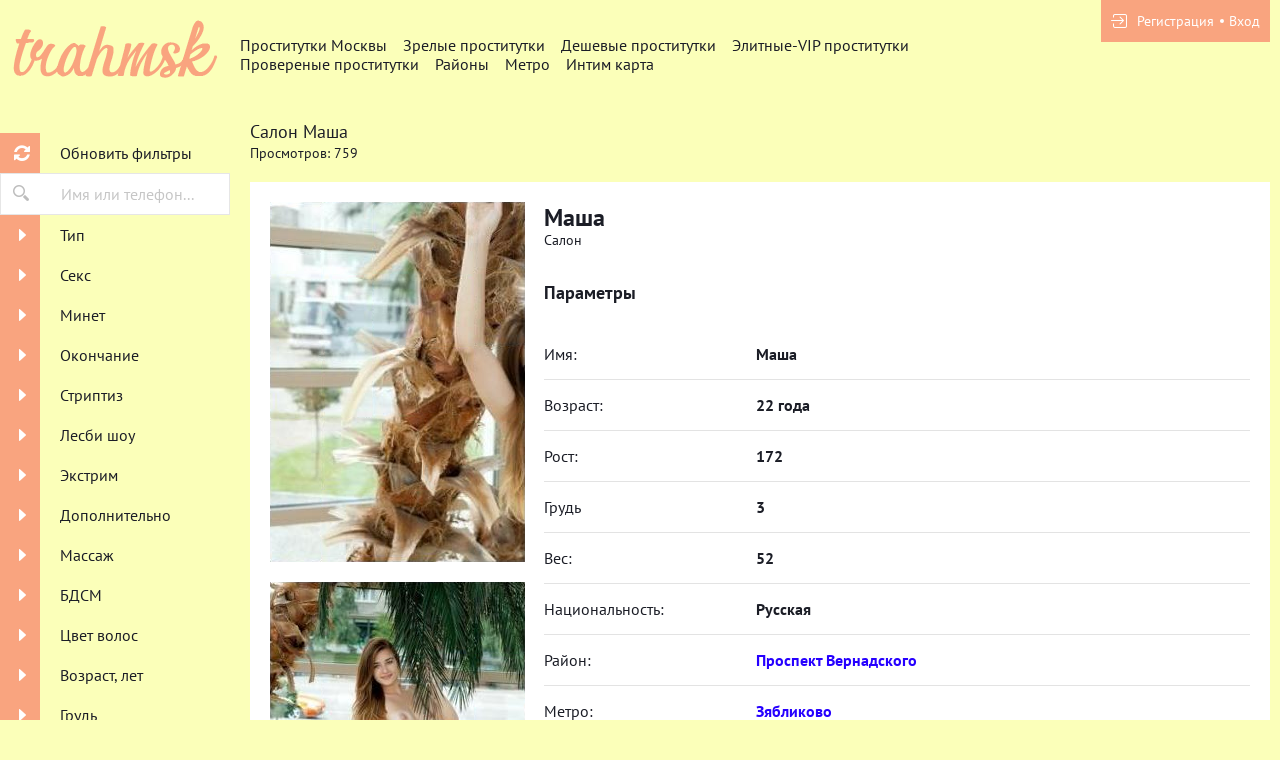

--- FILE ---
content_type: text/html; charset=UTF-8
request_url: https://trahmsk.com/anket/11738
body_size: 8010
content:
<!DOCTYPE html> <html lang="ru" class="no-js"> <head> <meta charset="utf-8"> <meta http-equiv="content-type" content="text/html; charset=utf-8" /> <title>Проститутка Маша (id 11738) - Москва</title> <link rel="icon" href="//static.trahmsk.com/v2/trhms/favicon.png" type="image/png"/><link rel="shortcut icon" href="//static.trahmsk.com/v2/trhms/favicon.png" type="image/png"/> <base href="https://trahmsk.com/anket/11738"></base> <script type="text/javascript">var auth_domain = "https://trhms.auth.trahmsk.com";</script> <link rel="preload" href="//static.trahmsk.com/min/all_gfvnv3.css" as="style"> <link rel="stylesheet" type="text/css" href="//static.trahmsk.com/min/all_gfvnv3.css" media="all"></link> <link rel="preload" href="//static.trahmsk.com/min/glob_136i4xr.css" as="style"> <link rel="preload" href="//static.trahmsk.com/min/all_1v27jgc.js" as="script"> <link rel="preload" href="//static.trahmsk.com/v2/all/fonts/pt-sans/latin-ext_latin_cyrillic-ext_cyrillic-regular.woff2" type="font/woff2" as="font" crossorigin="anonymous" /> <link rel="preload" href="//static.trahmsk.com/v2/all/fonts/pt-sans/latin-ext_latin_cyrillic-ext_cyrillic-700.woff2" type="font/woff2" as="font" crossorigin="anonymous" /> <link rel="preload" href="//static.trahmsk.com/min/scripts/www_v2/main/ads/view/view.js" as="script"> <link rel="canonical" href="https://trahmsk.com/anket/11738" /> <meta name="viewport" content="width=device-width, initial-scale=1.0, maximum-scale=1.0, minimum-scale=1.0, user-scalable=no"> <meta content="telephone=no" name="format-detection"> <meta name="keywords" content="" /><meta name="description" content="Шлюха Маша (id 11738) - из города Москва - Время, проведенное в компании с такой аппетитной обольстительницей, наполнит выходные особым смыслом и приливом сил! - trahmsk.com" /> <!--[if lt IE 9]> <script src="https://oss.maxcdn.com/libs/html5shiv/3.7.0/html5shiv.js"></script> <script src="https://oss.maxcdn.com/libs/respond.js/1.4.2/respond.min.js"></script> <![endif]--> <script type="text/javascript">document.documentElement.className = document.documentElement.className.replace( /\bno-js\b/,'yes-js' );</script> </head> <body> <div class="wrapper"> <header class="header"> <div class="logo"> <a href="/"> <img width="100%" height="100%" decode="async" src="https://static.trahmsk.com/v2/trhms/images/logo.png" title="проститутки Москва trahmsk.com" alt="проститутки Москва trahmsk.com"/> </a> </div> <div class="holder_header"> <nav> <ul class="navigation_menu"> <li class="item_menu"> <a class="item_link" href="/">Проститутки Москвы</a> </li> <li class="item_menu"> <a class="item_link" href="/ankets/mature">Зрелые проститутки</a> </li> <li class="item_menu"> <a class="item_link" href="/ankets/cheap">Дешевые проститутки</a> </li> <li class="item_menu"> <a class="item_link" href="/ankets/expencive">Элитные-VIP проститутки</a> </li> <li class="item_menu"> <a class="item_link" href="/ankets/admincheck">Провереные проститутки</a> </li> <li class="item_menu"> <a class="item_link" href="/ankets/rayons">Районы</a> </li> <li class="item_menu"> <a class="item_link" href="/ankets/metro">Метро</a> </li> <li class="item_menu"> <a class="item_link" href="/ads/map">Интим карта</a> </li> </ul> </nav> <div class="right js-hidden"> Для того чтобы авторизироваться включите в настройках браузера Javascript и Cookies </div> <span> <ul class="login"> <li class="item_login"><a href="/registration/form-advertiser"><i class="icon-login"></i><span>Регистрация</span></a></li> <li class="item_login"><a href="/auth"><span>Вход</span></a></li> </ul> </span> </div> </header> <div class="main"> <aside class="sidebar"> <form id="filter-form" data-ajax data-autosubmit data-prefix='filter' action="/system/ajax?_dir=%2Fmain%2Ffilter&_file=filter&_token=17d3c7d15cf054c9c53ecbe7569b73a6" data-callback="remove classname" data-callback-args-remove="selector=#ajax-data-loader&method=find" data-callback-args-classname="selector=#ajax-data-loader&classname=show"> <input type="hidden" name="p" value=""> <input type="hidden" name="url" value="/"> <div class="btn_menu"> <button type="button" class="button_menu" name="update"><i class="icon-burger"></i></button> </div> <div class="wrap_sidebar"> <div class="refresh"> <button type="submit" class="btn_refresh"> <span class="icon_field"> <i class="icon-refresh"></i> </span> <span class="item_text"> <span>Обновить фильтры</span> </span> </button> </div> <div class="search"> <button type="button" class="btn_search"> <i class="icon-search"></i> </button> <div class="input_field"> <input type="text" class="input" name="q" placeholder="Имя или телефон..."> </div> </div> <div class="accordion" id="accordion2"> <div class="accordion-group"> <div class="accordion-heading"> <a class="accordion-toggle" data-toggle="collapse" data-parent="#accordion2" href="#collapse0"> <span class="icon_field"> <i class="icon-arrow-right"></i> </span> <span class="item_text">Тип</span> </a> </div> <div id="collapse0" class="accordion-body collapse"> <div class="accordion-inner"> <div class="row_checkbox"> <div class="box_checkbox"> <input type="checkbox" name="checkbox[6][]" id="filer_checkbox-6" value="1" class="checkbox"> </div> <div class="text_label"> <label for="filer_checkbox-6" class="label">Проститутка</label> </div> </div> <div class="row_checkbox"> <div class="box_checkbox"> <input type="checkbox" name="checkbox[11][]" id="filer_checkbox-11" value="1" class="checkbox"> </div> <div class="text_label"> <label for="filer_checkbox-11" class="label">Подружки</label> </div> </div> <div class="row_checkbox"> <div class="box_checkbox"> <input type="checkbox" name="checkbox[10][]" id="filer_checkbox-10" value="1" class="checkbox"> </div> <div class="text_label"> <label for="filer_checkbox-10" class="label">Пары</label> </div> </div> <div class="row_checkbox"> <div class="box_checkbox"> <input type="checkbox" name="checkbox[7][]" id="filer_checkbox-7" value="1" class="checkbox"> </div> <div class="text_label"> <label for="filer_checkbox-7" class="label">Транссексуал</label> </div> </div> <div class="row_checkbox"> <div class="box_checkbox"> <input type="checkbox" name="checkbox[9][]" id="filer_checkbox-9" value="1" class="checkbox"> </div> <div class="text_label"> <label for="filer_checkbox-9" class="label">Массажистка</label> </div> </div> <div class="row_checkbox"> <div class="box_checkbox"> <input type="checkbox" name="checkbox[8][]" id="filer_checkbox-8" value="1" class="checkbox"> </div> <div class="text_label"> <label for="filer_checkbox-8" class="label">Жиголо / Альфонс</label> </div> </div> </div> </div> </div> <div class="accordion-group"> <div class="accordion-heading"> <a class="accordion-toggle" data-toggle="collapse" data-parent="#accordion2" href="#collapse1"> <span class="icon_field"> <i class="icon-arrow-right"></i> </span> <span class="item_text">Секс</span> </a> </div> <div id="collapse1" class="accordion-body collapse"> <div class="accordion-inner"> <div class="row_checkbox"> <div class="box_checkbox"> <input type="checkbox" name="checkbox[12][]" id="filer_checkbox-12" value="1" class="checkbox"> </div> <div class="text_label"> <label for="filer_checkbox-12" class="label">Классика</label> </div> </div> <div class="row_checkbox"> <div class="box_checkbox"> <input type="checkbox" name="checkbox[13][]" id="filer_checkbox-13" value="1" class="checkbox"> </div> <div class="text_label"> <label for="filer_checkbox-13" class="label">Анальный</label> </div> </div> <div class="row_checkbox"> <div class="box_checkbox"> <input type="checkbox" name="checkbox[14][]" id="filer_checkbox-14" value="1" class="checkbox"> </div> <div class="text_label"> <label for="filer_checkbox-14" class="label">Групповой</label> </div> </div> <div class="row_checkbox"> <div class="box_checkbox"> <input type="checkbox" name="checkbox[15][]" id="filer_checkbox-15" value="1" class="checkbox"> </div> <div class="text_label"> <label for="filer_checkbox-15" class="label">Лесбийский</label> </div> </div> </div> </div> </div> <div class="accordion-group"> <div class="accordion-heading"> <a class="accordion-toggle" data-toggle="collapse" data-parent="#accordion2" href="#collapse2"> <span class="icon_field"> <i class="icon-arrow-right"></i> </span> <span class="item_text">Минет</span> </a> </div> <div id="collapse2" class="accordion-body collapse"> <div class="accordion-inner"> <div class="row_checkbox"> <div class="box_checkbox"> <input type="checkbox" name="checkbox[16][]" id="filer_checkbox-16" value="1" class="checkbox"> </div> <div class="text_label"> <label for="filer_checkbox-16" class="label">С презервативом</label> </div> </div> <div class="row_checkbox"> <div class="box_checkbox"> <input type="checkbox" name="checkbox[17][]" id="filer_checkbox-17" value="1" class="checkbox"> </div> <div class="text_label"> <label for="filer_checkbox-17" class="label">Без презерватива</label> </div> </div> <div class="row_checkbox"> <div class="box_checkbox"> <input type="checkbox" name="checkbox[18][]" id="filer_checkbox-18" value="1" class="checkbox"> </div> <div class="text_label"> <label for="filer_checkbox-18" class="label">Глубокий</label> </div> </div> <div class="row_checkbox"> <div class="box_checkbox"> <input type="checkbox" name="checkbox[19][]" id="filer_checkbox-19" value="1" class="checkbox"> </div> <div class="text_label"> <label for="filer_checkbox-19" class="label">В машине</label> </div> </div> <div class="row_checkbox"> <div class="box_checkbox"> <input type="checkbox" name="checkbox[20][]" id="filer_checkbox-20" value="1" class="checkbox"> </div> <div class="text_label"> <label for="filer_checkbox-20" class="label">Кунилингус</label> </div> </div> <div class="row_checkbox"> <div class="box_checkbox"> <input type="checkbox" name="checkbox[21][]" id="filer_checkbox-21" value="1" class="checkbox"> </div> <div class="text_label"> <label for="filer_checkbox-21" class="label">Aнилингус</label> </div> </div> </div> </div> </div> <div class="accordion-group"> <div class="accordion-heading"> <a class="accordion-toggle" data-toggle="collapse" data-parent="#accordion2" href="#collapse3"> <span class="icon_field"> <i class="icon-arrow-right"></i> </span> <span class="item_text">Окончание</span> </a> </div> <div id="collapse3" class="accordion-body collapse"> <div class="accordion-inner"> <div class="row_checkbox"> <div class="box_checkbox"> <input type="checkbox" name="checkbox[22][]" id="filer_checkbox-22" value="1" class="checkbox"> </div> <div class="text_label"> <label for="filer_checkbox-22" class="label">В рот</label> </div> </div> <div class="row_checkbox"> <div class="box_checkbox"> <input type="checkbox" name="checkbox[23][]" id="filer_checkbox-23" value="1" class="checkbox"> </div> <div class="text_label"> <label for="filer_checkbox-23" class="label">На лицо</label> </div> </div> <div class="row_checkbox"> <div class="box_checkbox"> <input type="checkbox" name="checkbox[24][]" id="filer_checkbox-24" value="1" class="checkbox"> </div> <div class="text_label"> <label for="filer_checkbox-24" class="label">На грудь</label> </div> </div> </div> </div> </div> <div class="accordion-group"> <div class="accordion-heading"> <a class="accordion-toggle" data-toggle="collapse" data-parent="#accordion2" href="#collapse4"> <span class="icon_field"> <i class="icon-arrow-right"></i> </span> <span class="item_text">Стриптиз</span> </a> </div> <div id="collapse4" class="accordion-body collapse"> <div class="accordion-inner"> <div class="row_checkbox"> <div class="box_checkbox"> <input type="checkbox" name="checkbox[25][]" id="filer_checkbox-25" value="1" class="checkbox"> </div> <div class="text_label"> <label for="filer_checkbox-25" class="label">Профи</label> </div> </div> <div class="row_checkbox"> <div class="box_checkbox"> <input type="checkbox" name="checkbox[26][]" id="filer_checkbox-26" value="1" class="checkbox"> </div> <div class="text_label"> <label for="filer_checkbox-26" class="label">Не профи</label> </div> </div> </div> </div> </div> <div class="accordion-group"> <div class="accordion-heading"> <a class="accordion-toggle" data-toggle="collapse" data-parent="#accordion2" href="#collapse5"> <span class="icon_field"> <i class="icon-arrow-right"></i> </span> <span class="item_text">Лесби шоу</span> </a> </div> <div id="collapse5" class="accordion-body collapse"> <div class="accordion-inner"> <div class="row_checkbox"> <div class="box_checkbox"> <input type="checkbox" name="checkbox[27][]" id="filer_checkbox-27" value="1" class="checkbox"> </div> <div class="text_label"> <label for="filer_checkbox-27" class="label">Откровенное</label> </div> </div> <div class="row_checkbox"> <div class="box_checkbox"> <input type="checkbox" name="checkbox[28][]" id="filer_checkbox-28" value="1" class="checkbox"> </div> <div class="text_label"> <label for="filer_checkbox-28" class="label">Лёгкое</label> </div> </div> </div> </div> </div> <div class="accordion-group"> <div class="accordion-heading"> <a class="accordion-toggle" data-toggle="collapse" data-parent="#accordion2" href="#collapse6"> <span class="icon_field"> <i class="icon-arrow-right"></i> </span> <span class="item_text">Экстрим</span> </a> </div> <div id="collapse6" class="accordion-body collapse"> <div class="accordion-inner"> <div class="row_checkbox"> <div class="box_checkbox"> <input type="checkbox" name="checkbox[36][]" id="filer_checkbox-36" value="1" class="checkbox"> </div> <div class="text_label"> <label for="filer_checkbox-36" class="label">Игрушки</label> </div> </div> <div class="row_checkbox"> <div class="box_checkbox"> <input type="checkbox" name="checkbox[101][]" id="filer_checkbox-101" value="1" class="checkbox"> </div> <div class="text_label"> <label for="filer_checkbox-101" class="label">Золотой дождь выдача</label> </div> </div> <div class="row_checkbox"> <div class="box_checkbox"> <input type="checkbox" name="checkbox[102][]" id="filer_checkbox-102" value="1" class="checkbox"> </div> <div class="text_label"> <label for="filer_checkbox-102" class="label">Золотой дождь прием</label> </div> </div> <div class="row_checkbox"> <div class="box_checkbox"> <input type="checkbox" name="checkbox[93][]" id="filer_checkbox-93" value="1" class="checkbox"> </div> <div class="text_label"> <label for="filer_checkbox-93" class="label">Страпон заказчику</label> </div> </div> <div class="row_checkbox"> <div class="box_checkbox"> <input type="checkbox" name="checkbox[94][]" id="filer_checkbox-94" value="1" class="checkbox"> </div> <div class="text_label"> <label for="filer_checkbox-94" class="label">Страпон исполнителю</label> </div> </div> <div class="row_checkbox"> <div class="box_checkbox"> <input type="checkbox" name="checkbox[95][]" id="filer_checkbox-95" value="1" class="checkbox"> </div> <div class="text_label"> <label for="filer_checkbox-95" class="label">Фистинг заказчику</label> </div> </div> <div class="row_checkbox"> <div class="box_checkbox"> <input type="checkbox" name="checkbox[97][]" id="filer_checkbox-97" value="1" class="checkbox"> </div> <div class="text_label"> <label for="filer_checkbox-97" class="label">Фистинг анальный заказчику</label> </div> </div> <div class="row_checkbox"> <div class="box_checkbox"> <input type="checkbox" name="checkbox[96][]" id="filer_checkbox-96" value="1" class="checkbox"> </div> <div class="text_label"> <label for="filer_checkbox-96" class="label">Фистинг исполнителю</label> </div> </div> <div class="row_checkbox"> <div class="box_checkbox"> <input type="checkbox" name="checkbox[98][]" id="filer_checkbox-98" value="1" class="checkbox"> </div> <div class="text_label"> <label for="filer_checkbox-98" class="label">Фистинг анальный исполнителю</label> </div> </div> <div class="row_checkbox"> <div class="box_checkbox"> <input type="checkbox" name="checkbox[99][]" id="filer_checkbox-99" value="1" class="checkbox"> </div> <div class="text_label"> <label for="filer_checkbox-99" class="label">Копро выдача</label> </div> </div> <div class="row_checkbox"> <div class="box_checkbox"> <input type="checkbox" name="checkbox[100][]" id="filer_checkbox-100" value="1" class="checkbox"> </div> <div class="text_label"> <label for="filer_checkbox-100" class="label">Копро прием</label> </div> </div> </div> </div> </div> <div class="accordion-group"> <div class="accordion-heading"> <a class="accordion-toggle" data-toggle="collapse" data-parent="#accordion2" href="#collapse7"> <span class="icon_field"> <i class="icon-arrow-right"></i> </span> <span class="item_text">Дополнительно</span> </a> </div> <div id="collapse7" class="accordion-body collapse"> <div class="accordion-inner"> <div class="row_checkbox"> <div class="box_checkbox"> <input type="checkbox" name="checkbox[37][]" id="filer_checkbox-37" value="1" class="checkbox"> </div> <div class="text_label"> <label for="filer_checkbox-37" class="label">Эскорт</label> </div> </div> <div class="row_checkbox"> <div class="box_checkbox"> <input type="checkbox" name="checkbox[38][]" id="filer_checkbox-38" value="1" class="checkbox"> </div> <div class="text_label"> <label for="filer_checkbox-38" class="label">Фото/Видео</label> </div> </div> <div class="row_checkbox"> <div class="box_checkbox"> <input type="checkbox" name="checkbox[39][]" id="filer_checkbox-39" value="1" class="checkbox"> </div> <div class="text_label"> <label for="filer_checkbox-39" class="label">Услуги семейной паре</label> </div> </div> <div class="row_checkbox"> <div class="box_checkbox"> <input type="checkbox" name="checkbox[105][]" id="filer_checkbox-105" value="1" class="checkbox"> </div> <div class="text_label"> <label for="filer_checkbox-105" class="label">Услуги в автомобиле</label> </div> </div> <div class="row_checkbox"> <div class="box_checkbox"> <input type="checkbox" name="checkbox[106][]" id="filer_checkbox-106" value="1" class="checkbox"> </div> <div class="text_label"> <label for="filer_checkbox-106" class="label">Услуги девушкам</label> </div> </div> <div class="row_checkbox"> <div class="box_checkbox"> <input type="checkbox" name="checkbox[107][]" id="filer_checkbox-107" value="1" class="checkbox"> </div> <div class="text_label"> <label for="filer_checkbox-107" class="label">Ролевые игры</label> </div> </div> <div class="row_checkbox"> <div class="box_checkbox"> <input type="checkbox" name="checkbox[108][]" id="filer_checkbox-108" value="1" class="checkbox"> </div> <div class="text_label"> <label for="filer_checkbox-108" class="label">Услуги геям</label> </div> </div> </div> </div> </div> <div class="accordion-group"> <div class="accordion-heading"> <a class="accordion-toggle" data-toggle="collapse" data-parent="#accordion2" href="#collapse8"> <span class="icon_field"> <i class="icon-arrow-right"></i> </span> <span class="item_text">Массаж</span> </a> </div> <div id="collapse8" class="accordion-body collapse"> <div class="accordion-inner"> <div class="row_checkbox"> <div class="box_checkbox"> <input type="checkbox" name="checkbox[40][]" id="filer_checkbox-40" value="1" class="checkbox"> </div> <div class="text_label"> <label for="filer_checkbox-40" class="label">Классический</label> </div> </div> <div class="row_checkbox"> <div class="box_checkbox"> <input type="checkbox" name="checkbox[41][]" id="filer_checkbox-41" value="1" class="checkbox"> </div> <div class="text_label"> <label for="filer_checkbox-41" class="label">Профессиональный</label> </div> </div> <div class="row_checkbox"> <div class="box_checkbox"> <input type="checkbox" name="checkbox[42][]" id="filer_checkbox-42" value="1" class="checkbox"> </div> <div class="text_label"> <label for="filer_checkbox-42" class="label">Расслабляющий</label> </div> </div> <div class="row_checkbox"> <div class="box_checkbox"> <input type="checkbox" name="checkbox[43][]" id="filer_checkbox-43" value="1" class="checkbox"> </div> <div class="text_label"> <label for="filer_checkbox-43" class="label">Тайский</label> </div> </div> <div class="row_checkbox"> <div class="box_checkbox"> <input type="checkbox" name="checkbox[44][]" id="filer_checkbox-44" value="1" class="checkbox"> </div> <div class="text_label"> <label for="filer_checkbox-44" class="label">Урологический</label> </div> </div> <div class="row_checkbox"> <div class="box_checkbox"> <input type="checkbox" name="checkbox[45][]" id="filer_checkbox-45" value="1" class="checkbox"> </div> <div class="text_label"> <label for="filer_checkbox-45" class="label">Точечный</label> </div> </div> <div class="row_checkbox"> <div class="box_checkbox"> <input type="checkbox" name="checkbox[46][]" id="filer_checkbox-46" value="1" class="checkbox"> </div> <div class="text_label"> <label for="filer_checkbox-46" class="label">Эротический</label> </div> </div> <div class="row_checkbox"> <div class="box_checkbox"> <input type="checkbox" name="checkbox[47][]" id="filer_checkbox-47" value="1" class="checkbox"> </div> <div class="text_label"> <label for="filer_checkbox-47" class="label">Ветка сакуры</label> </div> </div> <div class="row_checkbox"> <div class="box_checkbox"> <input type="checkbox" name="checkbox[88][]" id="filer_checkbox-88" value="1" class="checkbox"> </div> <div class="text_label"> <label for="filer_checkbox-88" class="label">Тантрический</label> </div> </div> <div class="row_checkbox"> <div class="box_checkbox"> <input type="checkbox" name="checkbox[89][]" id="filer_checkbox-89" value="1" class="checkbox"> </div> <div class="text_label"> <label for="filer_checkbox-89" class="label">Аква-пенный</label> </div> </div> <div class="row_checkbox"> <div class="box_checkbox"> <input type="checkbox" name="checkbox[90][]" id="filer_checkbox-90" value="1" class="checkbox"> </div> <div class="text_label"> <label for="filer_checkbox-90" class="label">Древнеегипетский</label> </div> </div> <div class="row_checkbox"> <div class="box_checkbox"> <input type="checkbox" name="checkbox[91][]" id="filer_checkbox-91" value="1" class="checkbox"> </div> <div class="text_label"> <label for="filer_checkbox-91" class="label">Шведский</label> </div> </div> </div> </div> </div> <div class="accordion-group"> <div class="accordion-heading"> <a class="accordion-toggle" data-toggle="collapse" data-parent="#accordion2" href="#collapse9"> <span class="icon_field"> <i class="icon-arrow-right"></i> </span> <span class="item_text">БДСМ </span> </a> </div> <div id="collapse9" class="accordion-body collapse"> <div class="accordion-inner"> <div class="row_checkbox"> <div class="box_checkbox"> <input type="checkbox" name="checkbox[48][]" id="filer_checkbox-48" value="1" class="checkbox"> </div> <div class="text_label"> <label for="filer_checkbox-48" class="label">Бандаж</label> </div> </div> <div class="row_checkbox"> <div class="box_checkbox"> <input type="checkbox" name="checkbox[49][]" id="filer_checkbox-49" value="1" class="checkbox"> </div> <div class="text_label"> <label for="filer_checkbox-49" class="label">Госпожа</label> </div> </div> <div class="row_checkbox"> <div class="box_checkbox"> <input type="checkbox" name="checkbox[50][]" id="filer_checkbox-50" value="1" class="checkbox"> </div> <div class="text_label"> <label for="filer_checkbox-50" class="label">Ролевые игры</label> </div> </div> <div class="row_checkbox"> <div class="box_checkbox"> <input type="checkbox" name="checkbox[51][]" id="filer_checkbox-51" value="1" class="checkbox"> </div> <div class="text_label"> <label for="filer_checkbox-51" class="label">Лёгкая доминация</label> </div> </div> <div class="row_checkbox"> <div class="box_checkbox"> <input type="checkbox" name="checkbox[52][]" id="filer_checkbox-52" value="1" class="checkbox"> </div> <div class="text_label"> <label for="filer_checkbox-52" class="label">Порка</label> </div> </div> <div class="row_checkbox"> <div class="box_checkbox"> <input type="checkbox" name="checkbox[53][]" id="filer_checkbox-53" value="1" class="checkbox"> </div> <div class="text_label"> <label for="filer_checkbox-53" class="label">Рабыня</label> </div> </div> <div class="row_checkbox"> <div class="box_checkbox"> <input type="checkbox" name="checkbox[54][]" id="filer_checkbox-54" value="1" class="checkbox"> </div> <div class="text_label"> <label for="filer_checkbox-54" class="label">Фетиш</label> </div> </div> <div class="row_checkbox"> <div class="box_checkbox"> <input type="checkbox" name="checkbox[55][]" id="filer_checkbox-55" value="1" class="checkbox"> </div> <div class="text_label"> <label for="filer_checkbox-55" class="label">Трамплинг</label> </div> </div> <div class="row_checkbox"> <div class="box_checkbox"> <input type="checkbox" name="checkbox[92][]" id="filer_checkbox-92" value="1" class="checkbox"> </div> <div class="text_label"> <label for="filer_checkbox-92" class="label">Экстрим</label> </div> </div> </div> </div> </div> <div class="accordion-group"> <div class="accordion-heading"> <a class="accordion-toggle" data-toggle="collapse" data-parent="#accordion2" href="#collapse10"> <span class="icon_field"> <i class="icon-arrow-right"></i> </span> <span class="item_text">Цвет волос</span> </a> </div> <div id="collapse10" class="accordion-body collapse"> <div class="accordion-inner"> <div class="row_checkbox"> <div class="box_checkbox"> <input type="checkbox" name="checkbox[56][]" id="filer_checkbox-56" value="1" class="checkbox"> </div> <div class="text_label"> <label for="filer_checkbox-56" class="label">Блондинка</label> </div> </div> <div class="row_checkbox"> <div class="box_checkbox"> <input type="checkbox" name="checkbox[57][]" id="filer_checkbox-57" value="1" class="checkbox"> </div> <div class="text_label"> <label for="filer_checkbox-57" class="label">Брюнетка</label> </div> </div> <div class="row_checkbox"> <div class="box_checkbox"> <input type="checkbox" name="checkbox[58][]" id="filer_checkbox-58" value="1" class="checkbox"> </div> <div class="text_label"> <label for="filer_checkbox-58" class="label">Шатенка</label> </div> </div> <div class="row_checkbox"> <div class="box_checkbox"> <input type="checkbox" name="checkbox[59][]" id="filer_checkbox-59" value="1" class="checkbox"> </div> <div class="text_label"> <label for="filer_checkbox-59" class="label">Рыжая</label> </div> </div> <div class="row_checkbox"> <div class="box_checkbox"> <input type="checkbox" name="checkbox[60][]" id="filer_checkbox-60" value="1" class="checkbox"> </div> <div class="text_label"> <label for="filer_checkbox-60" class="label">Русая</label> </div> </div> </div> </div> </div> <div class="accordion-group"> <div class="accordion-heading"> <a class="accordion-toggle" data-toggle="collapse" data-parent="#accordion2" href="#collapse11"> <span class="icon_field"> <i class="icon-arrow-right"></i> </span> <span class="item_text">Возраст, лет</span> </a> </div> <div id="collapse11" class="accordion-body collapse"> <div class="accordion-inner"> <div class="row_checkbox"> <div class="box_checkbox"> <input type="checkbox" name="checkbox[61][]" id="filer_checkbox-61" value="1" class="checkbox"> </div> <div class="text_label"> <label for="filer_checkbox-61" class="label">До 20 лет</label> </div> </div> <div class="row_checkbox"> <div class="box_checkbox"> <input type="checkbox" name="checkbox[62][]" id="filer_checkbox-62" value="1" class="checkbox"> </div> <div class="text_label"> <label for="filer_checkbox-62" class="label">От 21 до 30 лет</label> </div> </div> <div class="row_checkbox"> <div class="box_checkbox"> <input type="checkbox" name="checkbox[63][]" id="filer_checkbox-63" value="1" class="checkbox"> </div> <div class="text_label"> <label for="filer_checkbox-63" class="label">От 31 до 40 лет</label> </div> </div> <div class="row_checkbox"> <div class="box_checkbox"> <input type="checkbox" name="checkbox[64][]" id="filer_checkbox-64" value="1" class="checkbox"> </div> <div class="text_label"> <label for="filer_checkbox-64" class="label">Старше 40 лет</label> </div> </div> <div class="row_checkbox"> <div class="box_checkbox"> <input type="checkbox" name="checkbox[65][]" id="filer_checkbox-65" value="1" class="checkbox"> </div> <div class="text_label"> <label for="filer_checkbox-65" class="label">Зрелые</label> </div> </div> <div class="row_checkbox"> <div class="box_checkbox"> <input type="checkbox" name="checkbox[66][]" id="filer_checkbox-66" value="1" class="checkbox"> </div> <div class="text_label"> <label for="filer_checkbox-66" class="label">Самые старые</label> </div> </div> </div> </div> </div> <div class="accordion-group"> <div class="accordion-heading"> <a class="accordion-toggle" data-toggle="collapse" data-parent="#accordion2" href="#collapse12"> <span class="icon_field"> <i class="icon-arrow-right"></i> </span> <span class="item_text">Грудь</span> </a> </div> <div id="collapse12" class="accordion-body collapse"> <div class="accordion-inner"> <div class="row_checkbox"> <div class="box_checkbox"> <input type="checkbox" name="checkbox[67][]" id="filer_checkbox-67" value="1" class="checkbox"> </div> <div class="text_label"> <label for="filer_checkbox-67" class="label">0-1</label> </div> </div> <div class="row_checkbox"> <div class="box_checkbox"> <input type="checkbox" name="checkbox[68][]" id="filer_checkbox-68" value="1" class="checkbox"> </div> <div class="text_label"> <label for="filer_checkbox-68" class="label">2-3</label> </div> </div> <div class="row_checkbox"> <div class="box_checkbox"> <input type="checkbox" name="checkbox[69][]" id="filer_checkbox-69" value="1" class="checkbox"> </div> <div class="text_label"> <label for="filer_checkbox-69" class="label">4-5</label> </div> </div> <div class="row_checkbox"> <div class="box_checkbox"> <input type="checkbox" name="checkbox[70][]" id="filer_checkbox-70" value="1" class="checkbox"> </div> <div class="text_label"> <label for="filer_checkbox-70" class="label">&gt; 5</label> </div> </div> </div> </div> </div> <div class="accordion-group"> <div class="accordion-heading"> <a class="accordion-toggle" data-toggle="collapse" data-parent="#accordion2" href="#collapse13"> <span class="icon_field"> <i class="icon-arrow-right"></i> </span> <span class="item_text">Рост, см</span> </a> </div> <div id="collapse13" class="accordion-body collapse"> <div class="accordion-inner"> <div class="row_checkbox"> <div class="box_checkbox"> <input type="checkbox" name="checkbox[71][]" id="filer_checkbox-71" value="1" class="checkbox"> </div> <div class="text_label"> <label for="filer_checkbox-71" class="label">&lt; 160</label> </div> </div> <div class="row_checkbox"> <div class="box_checkbox"> <input type="checkbox" name="checkbox[72][]" id="filer_checkbox-72" value="1" class="checkbox"> </div> <div class="text_label"> <label for="filer_checkbox-72" class="label">160-170</label> </div> </div> <div class="row_checkbox"> <div class="box_checkbox"> <input type="checkbox" name="checkbox[73][]" id="filer_checkbox-73" value="1" class="checkbox"> </div> <div class="text_label"> <label for="filer_checkbox-73" class="label">171-180</label> </div> </div> <div class="row_checkbox"> <div class="box_checkbox"> <input type="checkbox" name="checkbox[74][]" id="filer_checkbox-74" value="1" class="checkbox"> </div> <div class="text_label"> <label for="filer_checkbox-74" class="label">&gt; 180</label> </div> </div> </div> </div> </div> <div class="accordion-group"> <div class="accordion-heading"> <a class="accordion-toggle" data-toggle="collapse" data-parent="#accordion2" href="#collapse14"> <span class="icon_field"> <i class="icon-arrow-right"></i> </span> <span class="item_text">Национальность</span> </a> </div> <div id="collapse14" class="accordion-body collapse"> <div class="accordion-inner"> <div class="row_checkbox"> <div class="box_checkbox"> <input type="checkbox" name="checkbox[84][]" id="filer_checkbox-84" value="1" class="checkbox"> </div> <div class="text_label"> <label for="filer_checkbox-84" class="label">Русская</label> </div> </div> <div class="row_checkbox"> <div class="box_checkbox"> <input type="checkbox" name="checkbox[85][]" id="filer_checkbox-85" value="1" class="checkbox"> </div> <div class="text_label"> <label for="filer_checkbox-85" class="label">Украинка</label> </div> </div> <div class="row_checkbox"> <div class="box_checkbox"> <input type="checkbox" name="checkbox[86][]" id="filer_checkbox-86" value="1" class="checkbox"> </div> <div class="text_label"> <label for="filer_checkbox-86" class="label">Азиатка</label> </div> </div> <div class="row_checkbox"> <div class="box_checkbox"> <input type="checkbox" name="checkbox[87][]" id="filer_checkbox-87" value="1" class="checkbox"> </div> <div class="text_label"> <label for="filer_checkbox-87" class="label">Негритянка</label> </div> </div> </div> </div> </div> <div class="accordion-group"> <div class="accordion-heading"> <a class="accordion-toggle" data-toggle="collapse" data-parent="#accordion2" href="#collapse15"> <span class="icon_field"> <i class="icon-arrow-right"></i> </span> <span class="item_text">Вес, кг</span> </a> </div> <div id="collapse15" class="accordion-body collapse"> <div class="accordion-inner"> <div class="row_checkbox"> <div class="box_checkbox"> <input type="checkbox" name="checkbox[75][]" id="filer_checkbox-75" value="1" class="checkbox"> </div> <div class="text_label"> <label for="filer_checkbox-75" class="label">&lt; 55</label> </div> </div> <div class="row_checkbox"> <div class="box_checkbox"> <input type="checkbox" name="checkbox[76][]" id="filer_checkbox-76" value="1" class="checkbox"> </div> <div class="text_label"> <label for="filer_checkbox-76" class="label">55-70</label> </div> </div> <div class="row_checkbox"> <div class="box_checkbox"> <input type="checkbox" name="checkbox[77][]" id="filer_checkbox-77" value="1" class="checkbox"> </div> <div class="text_label"> <label for="filer_checkbox-77" class="label">71-85</label> </div> </div> <div class="row_checkbox"> <div class="box_checkbox"> <input type="checkbox" name="checkbox[78][]" id="filer_checkbox-78" value="1" class="checkbox"> </div> <div class="text_label"> <label for="filer_checkbox-78" class="label">&gt; 85</label> </div> </div> </div> </div> </div> <div class="accordion-group"> <div class="accordion-heading"> <a class="accordion-toggle" data-toggle="collapse" data-parent="#accordion2" href="#collapse16"> <span class="icon_field"> <i class="icon-arrow-right"></i> </span> <span class="item_text">Цена за час</span> </a> </div> <div id="collapse16" class="accordion-body collapse"> <div class="accordion-inner"> <div class="row_checkbox"> <div class="box_checkbox"> <input type="checkbox" name="checkbox[79][]" id="filer_checkbox-79" value="1" class="checkbox"> </div> <div class="text_label"> <label for="filer_checkbox-79" class="label">До 2000 руб</label> </div> </div> <div class="row_checkbox"> <div class="box_checkbox"> <input type="checkbox" name="checkbox[80][]" id="filer_checkbox-80" value="1" class="checkbox"> </div> <div class="text_label"> <label for="filer_checkbox-80" class="label">От 2001 до 3500 руб</label> </div> </div> <div class="row_checkbox"> <div class="box_checkbox"> <input type="checkbox" name="checkbox[81][]" id="filer_checkbox-81" value="1" class="checkbox"> </div> <div class="text_label"> <label for="filer_checkbox-81" class="label">От 3501 до 5000 руб</label> </div> </div> <div class="row_checkbox"> <div class="box_checkbox"> <input type="checkbox" name="checkbox[82][]" id="filer_checkbox-82" value="1" class="checkbox"> </div> <div class="text_label"> <label for="filer_checkbox-82" class="label">От 5001 до 8000 руб</label> </div> </div> <div class="row_checkbox"> <div class="box_checkbox"> <input type="checkbox" name="checkbox[83][]" id="filer_checkbox-83" value="1" class="checkbox"> </div> <div class="text_label"> <label for="filer_checkbox-83" class="label">8001 руб и более</label> </div> </div> </div> </div> </div> <div class="accordion-group"> <div class="accordion-heading"> <a class="accordion-toggle" data-toggle="collapse" data-parent="#accordion2" href="#collapse17"> <span class="icon_field"> <i class="icon-arrow-right"></i> </span> <span class="item_text">Место</span> </a> </div> <div id="collapse17" class="accordion-body collapse"> <div class="accordion-inner"> <div class="row_checkbox"> <div class="box_checkbox"> <input type="checkbox" name="checkbox[4][]" id="filer_checkbox-4" value="1" class="checkbox"> </div> <div class="text_label"> <label for="filer_checkbox-4" class="label">У меня</label> </div> </div> <div class="row_checkbox"> <div class="box_checkbox"> <input type="checkbox" name="checkbox[5][]" id="filer_checkbox-5" value="1" class="checkbox"> </div> <div class="text_label"> <label for="filer_checkbox-5" class="label">На выезд</label> </div> </div> </div> </div> </div> </div> </div> </form> </aside> <main class="content_main"> <section id="ajax-data-content" class="holder_content"> <div class="headline"> <h1>Салон Маша </h1> <div class="call">Просмотров:&nbsp;759</div> </div> <div class="content_profile"> <div class="images"> <div class="image"> <a class="fancybox" rel="group" href="javascript:void(0)" data-url="/system/ajax?_dir=%2Fmain%2Fads%2Fview&_file=photo&id=8684&_token=17d3c7d15cf054c9c53ecbe7569b73a6" title="Photo:8684"> <style type="text/css">._si-ef357e {width:255px;height:360px;position:relative;}._si-ef357e div{position:absolute;width:51px;height:72px;}._si-ef357e._bg div{background-image:url('https://static.trahmsk.com/photo/9/5/4/9540051717aadee6_255x360.jpg');}._si-ef357e ._s0{left:102px;top:216px;background-position:-3px -3px;} ._si-ef357e ._s1{left:153px;top:288px;background-position:-3px -81px;} ._si-ef357e ._s2{left:102px;top:288px;background-position:-3px -159px;} ._si-ef357e ._s3{left:153px;top:144px;background-position:-3px -237px;} ._si-ef357e ._s4{left:153px;top:72px;background-position:-3px -315px;} ._si-ef357e ._s5{left:51px;top:216px;background-position:-60px -3px;} ._si-ef357e ._s6{left:51px;top:144px;background-position:-60px -81px;} ._si-ef357e ._s7{left:204px;top:0px;background-position:-60px -159px;} ._si-ef357e ._s8{left:102px;top:0px;background-position:-60px -237px;} ._si-ef357e ._s9{left:204px;top:216px;background-position:-60px -315px;} ._si-ef357e ._s10{left:204px;top:72px;background-position:-117px -3px;} ._si-ef357e ._s11{left:153px;top:216px;background-position:-117px -81px;} ._si-ef357e ._s12{left:51px;top:0px;background-position:-117px -159px;} ._si-ef357e ._s13{left:102px;top:144px;background-position:-117px -237px;} ._si-ef357e ._s14{left:51px;top:72px;background-position:-117px -315px;} ._si-ef357e ._s15{left:0px;top:288px;background-position:-174px -3px;} ._si-ef357e ._s16{left:102px;top:72px;background-position:-174px -81px;} ._si-ef357e ._s17{left:153px;top:0px;background-position:-174px -159px;} ._si-ef357e ._s18{left:204px;top:144px;background-position:-174px -237px;} ._si-ef357e ._s19{left:0px;top:0px;background-position:-174px -315px;} ._si-ef357e ._s20{left:204px;top:288px;background-position:-231px -3px;} ._si-ef357e ._s21{left:0px;top:144px;background-position:-231px -81px;} ._si-ef357e ._s22{left:51px;top:288px;background-position:-231px -159px;} ._si-ef357e ._s23{left:0px;top:216px;background-position:-231px -237px;} ._si-ef357e ._s24{left:0px;top:72px;background-position:-231px -315px;} </style><div class="photoslices _si-ef357e" data-class="_bg"><div class="_s0"></div><div class="_s1"></div><div class="_s2"></div><div class="_s3"></div><div class="_s4"></div><div class="_s5"></div><div class="_s6"></div><div class="_s7"></div><div class="_s8"></div><div class="_s9"></div><div class="_s10"></div><div class="_s11"></div><div class="_s12"></div><div class="_s13"></div><div class="_s14"></div><div class="_s15"></div><div class="_s16"></div><div class="_s17"></div><div class="_s18"></div><div class="_s19"></div><div class="_s20"></div><div class="_s21"></div><div class="_s22"></div><div class="_s23"></div><div class="_s24"></div></div> </a> </div> <div class="image"> <a class="fancybox" rel="group" href="javascript:void(0)" data-url="/system/ajax?_dir=%2Fmain%2Fads%2Fview&_file=photo&id=8685&_token=17d3c7d15cf054c9c53ecbe7569b73a6" title="Photo:8685"> <style type="text/css">._si-dce1ef {width:255px;height:360px;position:relative;}._si-dce1ef div{position:absolute;width:51px;height:72px;}._si-dce1ef._bg div{background-image:url('https://static.trahmsk.com/photo/5/9/c/59c32baf010f9391_255x360.jpg');}._si-dce1ef ._s0{left:51px;top:288px;background-position:-3px -3px;} ._si-dce1ef ._s1{left:102px;top:144px;background-position:-3px -81px;} ._si-dce1ef ._s2{left:0px;top:0px;background-position:-3px -159px;} ._si-dce1ef ._s3{left:204px;top:288px;background-position:-3px -237px;} ._si-dce1ef ._s4{left:0px;top:144px;background-position:-3px -315px;} ._si-dce1ef ._s5{left:153px;top:72px;background-position:-60px -3px;} ._si-dce1ef ._s6{left:153px;top:216px;background-position:-60px -81px;} ._si-dce1ef ._s7{left:0px;top:216px;background-position:-60px -159px;} ._si-dce1ef ._s8{left:204px;top:216px;background-position:-60px -237px;} ._si-dce1ef ._s9{left:51px;top:0px;background-position:-60px -315px;} ._si-dce1ef ._s10{left:51px;top:72px;background-position:-117px -3px;} ._si-dce1ef ._s11{left:102px;top:0px;background-position:-117px -81px;} ._si-dce1ef ._s12{left:153px;top:0px;background-position:-117px -159px;} ._si-dce1ef ._s13{left:153px;top:144px;background-position:-117px -237px;} ._si-dce1ef ._s14{left:51px;top:144px;background-position:-117px -315px;} ._si-dce1ef ._s15{left:153px;top:288px;background-position:-174px -3px;} ._si-dce1ef ._s16{left:102px;top:216px;background-position:-174px -81px;} ._si-dce1ef ._s17{left:0px;top:288px;background-position:-174px -159px;} ._si-dce1ef ._s18{left:204px;top:144px;background-position:-174px -237px;} ._si-dce1ef ._s19{left:204px;top:72px;background-position:-174px -315px;} ._si-dce1ef ._s20{left:102px;top:288px;background-position:-231px -3px;} ._si-dce1ef ._s21{left:204px;top:0px;background-position:-231px -81px;} ._si-dce1ef ._s22{left:51px;top:216px;background-position:-231px -159px;} ._si-dce1ef ._s23{left:102px;top:72px;background-position:-231px -237px;} ._si-dce1ef ._s24{left:0px;top:72px;background-position:-231px -315px;} </style><div class="photoslices _si-dce1ef" data-class="_bg"><div class="_s0"></div><div class="_s1"></div><div class="_s2"></div><div class="_s3"></div><div class="_s4"></div><div class="_s5"></div><div class="_s6"></div><div class="_s7"></div><div class="_s8"></div><div class="_s9"></div><div class="_s10"></div><div class="_s11"></div><div class="_s12"></div><div class="_s13"></div><div class="_s14"></div><div class="_s15"></div><div class="_s16"></div><div class="_s17"></div><div class="_s18"></div><div class="_s19"></div><div class="_s20"></div><div class="_s21"></div><div class="_s22"></div><div class="_s23"></div><div class="_s24"></div></div> </a> </div> <div class="image"> <a class="fancybox" rel="group" href="javascript:void(0)" data-url="/system/ajax?_dir=%2Fmain%2Fads%2Fview&_file=photo&id=8686&_token=17d3c7d15cf054c9c53ecbe7569b73a6" title="Photo:8686"> <style type="text/css">._si-78385b {width:255px;height:360px;position:relative;}._si-78385b div{position:absolute;width:51px;height:72px;}._si-78385b._bg div{background-image:url('https://static.trahmsk.com/photo/4/3/8/438a14d59806bf13_255x360.jpg');}._si-78385b ._s0{left:102px;top:144px;background-position:-3px -3px;} ._si-78385b ._s1{left:51px;top:72px;background-position:-3px -81px;} ._si-78385b ._s2{left:102px;top:288px;background-position:-3px -159px;} ._si-78385b ._s3{left:102px;top:0px;background-position:-3px -237px;} ._si-78385b ._s4{left:153px;top:72px;background-position:-3px -315px;} ._si-78385b ._s5{left:153px;top:0px;background-position:-60px -3px;} ._si-78385b ._s6{left:0px;top:72px;background-position:-60px -81px;} ._si-78385b ._s7{left:204px;top:216px;background-position:-60px -159px;} ._si-78385b ._s8{left:0px;top:0px;background-position:-60px -237px;} ._si-78385b ._s9{left:204px;top:288px;background-position:-60px -315px;} ._si-78385b ._s10{left:102px;top:216px;background-position:-117px -3px;} ._si-78385b ._s11{left:204px;top:0px;background-position:-117px -81px;} ._si-78385b ._s12{left:102px;top:72px;background-position:-117px -159px;} ._si-78385b ._s13{left:153px;top:144px;background-position:-117px -237px;} ._si-78385b ._s14{left:204px;top:72px;background-position:-117px -315px;} ._si-78385b ._s15{left:51px;top:216px;background-position:-174px -3px;} ._si-78385b ._s16{left:51px;top:0px;background-position:-174px -81px;} ._si-78385b ._s17{left:153px;top:288px;background-position:-174px -159px;} ._si-78385b ._s18{left:153px;top:216px;background-position:-174px -237px;} ._si-78385b ._s19{left:51px;top:288px;background-position:-174px -315px;} ._si-78385b ._s20{left:0px;top:288px;background-position:-231px -3px;} ._si-78385b ._s21{left:0px;top:216px;background-position:-231px -81px;} ._si-78385b ._s22{left:51px;top:144px;background-position:-231px -159px;} ._si-78385b ._s23{left:204px;top:144px;background-position:-231px -237px;} ._si-78385b ._s24{left:0px;top:144px;background-position:-231px -315px;} </style><div class="photoslices _si-78385b" data-class="_bg"><div class="_s0"></div><div class="_s1"></div><div class="_s2"></div><div class="_s3"></div><div class="_s4"></div><div class="_s5"></div><div class="_s6"></div><div class="_s7"></div><div class="_s8"></div><div class="_s9"></div><div class="_s10"></div><div class="_s11"></div><div class="_s12"></div><div class="_s13"></div><div class="_s14"></div><div class="_s15"></div><div class="_s16"></div><div class="_s17"></div><div class="_s18"></div><div class="_s19"></div><div class="_s20"></div><div class="_s21"></div><div class="_s22"></div><div class="_s23"></div><div class="_s24"></div></div> </a> </div> </div> <div class="main_profile"> <div class="heading"> <div class="name_author"> <div class="sup"> <strong>Маша</strong> </div> <span class="sub_title">Салон</span> </div> </div> <div class="holder"> <div class="block"> <div class="headline_inner">Параметры</div> <div class="rows_holder"> <div class="row_holder"> <div class="col_first">Имя:</div> <div class="col_last">Маша</div> </div> <div class="row_holder"> <div class="col_first"> Возраст: </div> <div class="col_last"> 22 года </div> </div> <div class="row_holder"> <div class="col_first"> Рост: </div> <div class="col_last"> 172 </div> </div> <div class="row_holder"> <div class="col_first">Грудь</div> <div class="col_last">3</div> </div> <div class="row_holder"> <div class="col_first"> Вес: </div> <div class="col_last"> 52 </div> </div> <div class="row_holder"> <div class="col_first"> Национальность: </div> <div class="col_last"> Русская </div> </div> <div class="row_holder"> <div class="col_first"> Район: </div> <div class="col_last"> <a class="link" href="/ankets/rayons/prospekt+vernadskogo">Проспект Вернадского</a> </div> </div> <div class="row_holder"> <div class="col_first"> Метро: </div> <div class="col_last"> <a class="link" href="/ankets/metro/zyblikovo">Зябликово</a> </div> </div> <div class="row_holder"> <div class="col_first"> Место: </div> <div class="col_last"> У меня или у тебя </div> </div> </div> </div> <div class="block"> <div class="sub_heading">О себе</div> <p>Время, проведенное в компании с такой аппетитной обольстительницей, наполнит выходные особым смыслом и приливом сил!</p> </div> <div class="block"> <div class="sub_heading">Тариф</div> <table class="table"> <tbody> <tr> <td class="first td">1 час:</td> <td>+ 2000 руб</td> </tr> <tr> <td class="first td">2 часа:</td> <td>+ 3800 руб</td> </tr> <tr> <td class="first td">Ночь:</td> <td>+ 10000 руб</td> </tr> </tbody> </table> </div> <div class="block"> <div class="headline_inner">Предпочтения</div> <table class="table"> <tbody> <tr> <td class="first cols_table">Основные</td> <td class="first cols_table">Дополнительные</td> </tr> <tr> <td class="cols_table"><i class="icon-accept"></i><span>Секс классический</span></td> <td class="cols_table"><i class="icon-accept"></i><span>Эскорт</span></td> </tr> <tr> <td class="cols_table"><i class="icon-accept"></i><span>Минет</span></td> <td class="cols_table"><i class="icon-accept"></i><span>Глубокий минет</span></td> </tr> <tr> <td class="cols_table"><i class="icon-accept"></i><span>Секс анальный</span></td> <td class="cols_table"><i class="icon-accept"></i><span>Игрушки</span></td> </tr> <tr> <td class="cols_table"><i class="icon-accept"></i><span>Секс групповой</span></td> <td class="cols_table"><i class="icon-accept"></i><span>Окончание на грудь</span></td> </tr> <tr> <td class="cols_table"><i class="icon-accept"></i><span>Куннилингус</span></td> <td class="cols_table"><i class="icon-accept"></i><span>Урология</span></td> </tr> <tr> <td class="cols_table">&nbsp;</td> <td class="cols_table"><i class="icon-accept"></i><span>Фото/видео съемка</span></td> </tr> <tr> <td class="first cols_table">Стриптиз</td> <td class="first cols_table">Массаж</td> </tr> <tr> <td class="cols_table"><i class="icon-accept"></i><span>Стриптиз не профи</span></td> <td class="cols_table"><i class="icon-accept"></i><span>Классический</span></td> </tr> <tr> <td class="cols_table"><i class="icon-accept"></i><span>Лесби-шоу легкое</span></td> <td class="cols_table"><i class="icon-accept"></i><span>Эротический</span></td> </tr> <tr> <td class="cols_table">&nbsp;</td> <td class="cols_table"><i class="icon-accept"></i><span>Расслабляющий</span></td> </tr> <tr> <td class="cols_table">&nbsp;</td> <td class="cols_table"><i class="icon-accept"></i><span>Урологический</span></td> </tr> <tr> <td class="first cols_table">Садо-мазо</td> <td class="first cols_table">Экстрим</td> </tr> <tr> <td class="cols_table"><i class="icon-accept"></i><span>Госпожа</span></td> <td class="cols_table"><i class="icon-accept"></i><span>Страпон заказчику</span></td> </tr> </tbody> </table> </div> </div> </div> </div> <p class="margintop_30px"> Маша. . 52 кг. 172 см. 3-й. госпожа, стриптиз не профи, эскорт или секс анальный.</p> </section> <div id="ajax-data-loader" style="display:none;">Загрузка...</div> </main> </div> <footer class="footer"> <div class="footer_body"> <div class="left"> <ul class="menu"> <li class="item_menu"> <a class="item_link" href="/info">Правила</a> </li> <li class="item_menu"> <a class="item_link" href="/content/webmoneypay">Оплата через WebMoney</a> </li> <li class="item_menu"> <a class="item_link" href="/content/contacts">Контакты</a> </li> </ul> <p class="copyright">Copyright © trahmsk.com 2026</p> <a href="http://prostitutki-moskow.mobi/">Проститутки</a> </div> <div class="right"> <div class="right"> <img class="wm_lazy_load" src="//static.trahmsk.com/images/blank.gif" data-src="//www.webmoney.ru/img/icons/88x31_wm_blue_on_white_ru.png" width="88" height="31" alt="WM Сертификат" /><br /> </div> <div class="right" style="width: 110px; text-align: center;"> <!-- begin WebMoney Transfer : attestation label --> <a href="//passport.webmoney.ru/asp/certview.asp?sid=3455662142&wmid=869801885892&sid33a229031ab2ad3c589a797ecc3d5d58" target="_blank" rel="nofollow"><img class="wm_lazy_load" src="//static.trahmsk.com/images/blank.gif" data-src="//www.webmoney.ru/img/icons/88x31_wm_v_blue_on_white_ru.png" title="Здесь находится аттестат нашего WM идентификатора 869801885892" border="0" alt="WM Сертификат"><br><font size=1>Проверить аттестат</font></a> <!-- end WebMoney Transfer : attestation label --> </div> <div class="clear"></div> </div> <div class="clear"></div> </div> </footer> </div> <script type="text/javascript" src="//static.trahmsk.com/min/all_1v27jgc.js"></script> <link rel="stylesheet" type="text/css" href="//static.trahmsk.com/min/glob_136i4xr.css" media="all"></link> <script type="text/javascript" src="//static.trahmsk.com/min/scripts/www_v2/main/ads/view/view.js"></script> <script>trackView('/system/ajax?_dir=%2Fmain%2Fads%2Fview&_file=track&id=11738&_token=17d3c7d15cf054c9c53ecbe7569b73a6', 60);</script> <!-- Time: 0.1488749981 --> </body> </html>